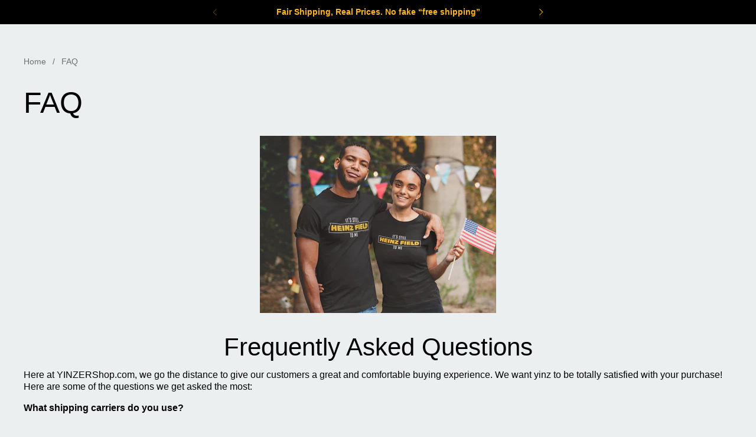

--- FILE ---
content_type: text/json
request_url: https://conf.config-security.com/model
body_size: 86
content:
{"title":"recommendation AI model (keras)","structure":"release_id=0x7c:24:40:5b:6d:5a:3c:71:2a:52:65:6c:44:30:2e:69:2d:76:47:6d:38:35:42:2c:3b:2d:56:59:34;keras;mpwlwpo1f04kx3wmbu219pk8k86r6uzbuz76kr8nwg3f2485lhozte875tlvrwm8cyp8zo5e","weights":"../weights/7c24405b.h5","biases":"../biases/7c24405b.h5"}